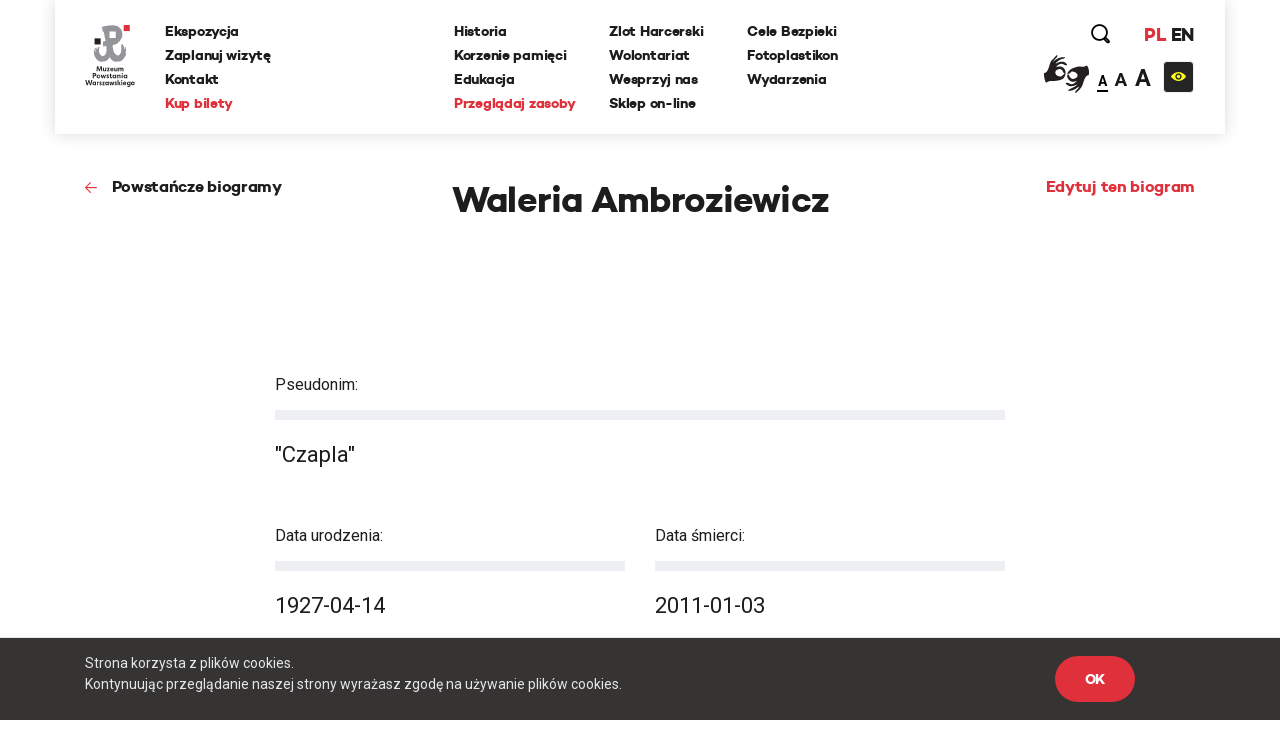

--- FILE ---
content_type: text/html; charset=UTF-8
request_url: https://www.1944.pl/powstancze-biogramy/waleria-ambroziewicz,1159.html
body_size: 24757
content:
<!DOCTYPE html>
<html lang="pl">
<head>
    
    <meta http-equiv="Content-Type" content="text/html; charset=UTF-8" >
<meta name="robots" content="index, follow" >
<meta name="viewport" content="width=device-width, initial-scale=1.0, shrink-to-fit=no" >
<meta http-equiv="X-UA-Compatible" content="IE=edge" >
<meta name="googlebot" content="noodp" >
<meta name="robots" content="index, follow" >
<meta name="description" content="Muzeum Powstania Warszawskiego to hołd mieszkańców Warszawy, dla tych, którzy walczyli i ginęli za wolną Polskę w 1944 roku." >
<meta name="keywords" content="Powstanie Warszawskie, 1944, Muzeum, MPW, Muzeum Powstania Warszawskiego, Warsaw Uprising Museum" >
<meta name="og:latitude" content="52.232835" >
<meta name="og:longitude" content="20.98091" >
<meta name="og:street-address" content="Grzybowska 79" >
<meta name="og:locality" content="Warszawa" >
<meta name="og:region" content="Mazowieckie" >
<meta name="og:postal-code" content="00-844" >
<meta name="og:country-name" content="Polska" >
<meta name="og:title" content="Powstańcze Biogramy - Waleria Ambroziewicz" >
<meta name="og:image" content="" >
    <link rel="shortcut icon" href="//www.1944.pl/favicon.ico"/>
    <meta name="viewport" content="width=device-width, user-scalable=0">
    <meta http-equiv="X-UA-Compatible" content="IE=edge">
    <title>Powstańcze Biogramy - Waleria Ambroziewicz</title>

    <link href="https://fonts.googleapis.com/css?family=Poppins:700|Roboto:300,400,700&amp;subset=latin-ext" rel="stylesheet">

    <link href="//www.1944.pl/css_min/576c2487bf3f344d928815f74b7761df.min.css" media="all" rel="stylesheet" type="text/css" >
    
    <script type="text/javascript">var i18n = {'826697ef8991d4b1390ab3f04005775c': 'Strona której szukasz nie istnieje','019da2b3da0c11373eb89b6efc567d80': 'Wewnętrzny błąd aplikacji','ee675187d2b62f8600055f8210e66366': 'Szukana strona nie została znaleziona','df1555fe48479f594280a2e03f9a8186': 'E-mail:','3929bebe8215925cddc8e7cf58fd6901': 'Treść:','aeba5b89f8ef9eb1e44f6ae6ec7385e9': 'Wyślij','632ef88ef1499da448a41c8748fc37f1': 'udostępnij','4210b4bc79160602e6a2be247c546d06': 'zobacz także','3b537b203371254aa2ffad9c5140fcba': 'Dowiedz się więcej','442f50514909e88500693869ca9fd97c': 'Batalion Kliński','c02bc424d44c27726f6a3372d13760ae': 'Szukaj','97d20c30c1ae8d678b70703b7d7d8d2c': 'Formacja','b04ea6653ce555f2fcb719daf3167ff2': 'Dzielnica','e21faeedca777dbe00f7a227076749d0': 'Czytaj więcej','b778bfcb6475431a8645aba171709763': 'Pseudonim','978ba597ff81007fa1448548c87c80ef': 'Data urodzin','a7198ff78e22535f8d33a35d57ffaf2b': 'Data śmierci','b1a8006ca24759996728af7edffda813': 'Stopień','4a63360301145887b2c44eb27cf13b7e': 'więcej','7f2d962f5b49bbf16b9553a602352378': 'Powrót','2e11cb9cb07d5739c7253ce348d56a77': 'Przeglądaj zasoby','ebf4cced5e75f57a6a86f0596561fea8': 'archiwum historii mówionej','35899082e51edf667f14477ac000cbba': 'Poznaj relacje świadków historii','a7c799b9925d0cbb8e13d150ad0cbd46': 'powstańcze biogramy','d501e460acb3910870b088f9c6ff42c8': 'encyklopedia powstania','0218fa407b03731b3cdbc6d6d257376c': 'fototeka','23d92bbdbca23382f6307036541bc6c5': 'odwiedź nas','441171dcf6b47a322136428a7f505863': '...szukaj w serwisie','8ba2660da233b02dd5763004fae918d8': 'Poprzednia','dcd3fb5a16b7d1dfb31c2ac451022722': 'Nastepna','f038f94846f87079bf630b29797de4c8': 'FOTOTEKA','c2a789a5f438f3fefbd05d705aa18e1f': 'Wydarzenia','f00507f944569cd7f4d1698985b0c060': 'ul. Grzybowska 79','f7427afd2ae03677587b8a8508006d61': '00-844 Warszawa<br>tel.: 22 539 79 05&#x2F;06<br>e-mail: kontakt@1944.pl','36dff28b6aca90d7ee3beaf77b4b9013': 'Zaplanuj trasę','b4373963602836e66c91d2607c0a61f2': 'Zdjęcia','0567953871b1bf589b797d9b178d5a94': 'Do','f37c4446e4a882972cd3a80053dd795f': 'Nazwisko','c096593e91970d053616cedfae579350': 'Nie pamiętam hasła','1e884e3078d9978e216a027ecd57fb34': 'E-mail','202025f4f6b40ab1e3df52dee62b998e': 'Nowy','814e689fe795386b9c5a34ece49bb1c2': 'Edytuj','5cd66b435f3ae5a4f8a2b43835cef2de': 'Twoje imię i nazwisko','c84972f76f31c6d75e63a5da46702815': 'Twój email','75809f581874b96eddd3625d6a8217d4': 'funkcja','2e19b4f8dda889da2f3ce17300e8cdca': 'dodaj zdjęcie/dokument','0da4d4683a76d5b2c23c44f08da9deaa': 'Przeglądaj','7b7d4f2fe708eb8caab9a9df0f96afd0': 'dodaj kolejne pole','47d0311a96330f2b229fa98b3b5a6a6f': 'Wszystko','1aeba101e7321320538ceb242b91f52d': 'Więcej wydarzeń','32d43071c88b6d7b28fa8b16663063c0': 'Wyniki wyszukiwania frazy','27b940ccf1783ba03c1deb31e5cf1448': 'Powrót do kategorii','15bdc0c851255045839dcea65ed69ef8': 'Data wytworzenia','9c0c67555493627383e7efa3da59ddec': 'Opublikował w BIP','1c56af7eccc45894e9aa42866eb17a77': 'Data opublikowania','1d63ea68f688d6ee59524acb1efa3d03': 'Zobacz także','cd5f339b37628e891e67682909ae3c2d': 'Wszystkie','5f246c962f381b6a3b21a0537e32e06e': 'Zobacz biogram','b4db204317a19327d22556c27e516947': 'Wojna i okupacja (1939-1944)','7ca50cd392b90730cfb0157da5349e78': '1 września 1939 roku III Rzesza, atakuje Polskę na lądzie, morzu i w powietrzu. 17 września do ataku przyłącza się Związek Sowiecki. W ten sposób Niemcy i Sowieci realizują zapisy zawartego w sierpniu paktu Ribbentrop-Mołotow. Druga wojna światowa staje się faktem.','601ca37e48c073dd0c07661a979a5d93': 'Copyright 2016®Muzeum Powstania Warszawskiego','1abaf1a353c45cc7f7f78a1adb5e2934': 'Copyright 2016®Warsaw Rising Museum','c67ab71a9be1b9ebe3db25297ceab2b2': 'Godziny Otwarcia','010f0c6ec8bb84efead0512c65150aba': 'Pon., śr., pt.: 08.00-18.00','3689777d1528e9d5735d5ebfa5825211': 'Czw.: 08.00-20.00','0ac453c0d0921fc119f5e70d2afab79f': 'Sob., niedz.: 10.00-18.00','5528f3547c5c810c81af511fd6c185f9': 'Wt.: nieczynne','827b804b1ecbca027335e1f1b3ddc680': 'Adres','57d228e145897f041d4af86b58dc3832': 'Muzeum Powstania Warszawskiego','c55e89e792158fdd7b7e4ee5bd3cce1a': 'Opening Hours','8ca5a77196076fb281c7cf78aa07b966': 'Monday, Wednesday, Friday 08.00 a.m. - 6.00 p.m.,<br>Thursday 08.00 a.m. - 8.00 p.m.,<br>Saturday and Sunday 08.00 a.m. - 6.00 p.m.,<br>Tuesday – closed','698988c2b16a8ee890e4ff5f2c134423': 'Address:','6b9448994bb30f55cb84f83cf12dc067': 'Grzybowska 79','271bc115b7f39d07c51d50b90a2a3055': 'Warsaw 00-844<br>Poland','e2ec1f398692624e2e803bb9234b97c6': 'logowanie','d529b1ddeab6bf50cd1551fedf1d60cb': 'rejestracja','06abbd8acd1229cc99de16b7a0e58332': 'https://www.facebook.com/1944pl','ed2894354e6fef64b3a747a3995b0c49': 'https:&#x2F;&#x2F;twitter.com&#x2F;1944pl','05ee85b7132e9eb95fc945ac195e8410': 'https://www.youtube.com/user/1944pl','29ab27c97c86774e429d00ce32cd76c1': 'Wirtualna baza uczestników Powstania.<br>Pomóż nam ją współtworzyć','4ea7be1b2b04dfd8b90eccfeb0069e36': 'Pamięć poległym','b6157931c2ae1906bcd0d632ab57b2d8': 'Powstanie dzień po dniu','4d5ac39d3015a72ed22cba7b78da84c8': 'Twoja baza wiedzy o Powstaniu Warszawskim','f626ae5dfb769fac9becda56f5ffb9f3': 'Zobacz 10 tysięcy archiwalnych fotografii','1e378def31bd499c626d367cca494b27': 'O Nas','10de16bc75e21c35321423f728b640b8': 'Kampania Wrześniowa Wrześniowa ','1eeb8251e927b32d275a9ed040f5016e': 'Zaplanuj Trasę','b77a29174bfa2c2f5589ffe03136aa3f': 'Sprawdź warunki zwiedzania','96a18fdb0abcb52236fb1dbb2056d804': 'Ceny biletów','15bb6a215f7e928f7265b0a0bc398738': 'normalny - 25 zł','ab87eefb6798b7caf96d5388036cbec4': 'ulgowy - 20 zł','5754c4cab7eb7cb14a757c7ea926b959': 'zwiedzanie grupowe','3389d887e9feb14eb1d01583b32267a7': 'https:&#x2F;&#x2F;bilety.1944.pl&#x2F;','ca82034c72d4f5e92f09f7a3f61b8751': 'Zamów bilet<br>on-line','d8ae43ebbe243719740e7fc37f2aad83': 'Więcej informacji','4fe239aa9e5aa72deb56c365d28b9a8c': 'ekspozycja','8d7e9ad293e928c5e522d667e4673feb': 'Audioprzewodniki','2a575bccdcdf047cd27987b4ac02e030': '\n            autobusy: 102, 105, 109, 159, 178<br />\n            tramwaje: 1, 22, 24, 8<br />\n            II linia metra<br />\n            <br />\n            Wzdłuż muru Muzeum, na pasie jezdni ul. Przyokopowej jest wyznaczonych 5 miejsc parkingowych dla autokarów. Jeśli są one zajęte, kierowca autokaru powinien bezpiecznie wysadzić pasażerów i odjechać. LISTA PARKINGÓW DLA AUTOKARÓW W WARSZAWIE\n        ','eb2bede64f61af542f7c5d37f17ba201': 'Zamknij','51c29b9a481fe13ea656656c44990d27': 'Godziny otwarcia','770427df17f8409716df8491cb2ce9c3': '\n        w poniedziałki, środy i piątki w godz. 10.00-18.00,<br />\n        w soboty i niedziele w godz. 10.00-18.00,<br />\n        w czwartki w godz. 10.00-20.00,<br />\n        we wtorki - nieczynne\n        ','2f6557ebe2c06d8c61ef5865dd9725fd': '\n        <li>normalny – 18 zł od osoby<\/li>\n        <li>ulgowy – 14 zł od osoby<\/li>\n        <li>grupowy – 10 zł od osoby (dotyczy wyłącznie grup z przewodnikiem zarezerwowanych w systemie on-line)<\/li>\n        <li>opłata za przewodnika – 100 zł<\/li>\n        <li>lekcja muzealna – 100 zł<\/li>\n        <li>wypożyczenie audioprzewodnika – 10 zł od osoby<\/li>\n        ','6107cd14ded79610665dab8140a91518': 'Bilet wstępu obejmuje także pokaz filmu „Miasto Ruin” 3D','9c7bee0a57190cbe366919321db0c99e': '\n        osoby niepełnosprawne - do wypożyczenia wózek inwalidzki<br />\n        osoby niesłyszące i osoby niedowidzące <br />\n        możliwość prowadzenia wózków dziecięcych<br />\n        możliwość robienia zdjęć\n        ','60732ccc375966d1d5707da2fe3ecdc3': 'Grupy zorganizowane - informacje','fbade9e36a3f36d3d676c1b808451dd7': 'z','367adbac1f00cb6ae99d502ca6a33c32': 'Kup zdjęcie','2ae4fe220d1b98b87240cf56c6c5d413': 'nr inwentarzowy','1388c57f41decf020889d6420fb525b8': 'data wykonania','e2f49c394075bcd41227afdb339e1062': 'autor zdjecia','38035d3a31e4e5af52bc2cb650227a0f': 'Proszę poprawić zaznaczone pola.','d2a8df3eac905349bbdcd498ad05cf61': 'Twoje propozycje zostały przesłane.','8c8facaf2b921360187385cf7a523d85': 'Twoje pliki zostały wgrane.','bffac2303f91d969160eca43cf9c1e54': 'Nie udało się wgrać plików. Proszę spróbować ponownie później.','00c9ec36ab09613d5a38ffb5675f3b62': 'Twoja wiadomość została wysłana. Dziękujemy!','9991131c38bc5b885f9aeccb8ffbc757': 'ofiary cywilne','ecf0e949fd4c0e0e399f77c0dd6c70a7': 'Baza ofiar cywilnych Powstania Warszawskiego','1562664439bb9bd8260d33359153490a': '&#x2F;artykul&#x2F;zaplanuj-trase,4501.html','5ceaff52fb74d902669d2ee2108ea701': '&#x2F;artykul&#x2F;warunki-zwiedzania,4499.html','39396b0ac0307ed84cf83feb8709a12a': '&#x2F;artykul&#x2F;warunki-zwiedzania,4499.html','118ffdb91c3a61e2e4200e188409293b': '&#x2F;artykul&#x2F;ekspozycja,4500.html','39b4abe1f8fc3045dade8790532750d5': '&#x2F;artykul&#x2F;warunki-zwiedzania,4499.html','ca9bce745c9055e33a04e40102ca454e': 'Cennik','d010e26a8109bcf1d3784d0850a58359': 'Zobacz zdjęcia','d9428b9eafc3d5a418ad3c3ae9db04bb': 'Nie znaleziono szukanej osoby.','b79a804e84add3f82f13c6280670985b': 'Miejsce urodzenia','e365c46f4e8b4ba49e03a18ba2d7df5f': 'Imiona rodziców','527d504fb8349cf01201acf202ddf603': 'Nazwisko panieńskie','d40c862b63f6b2b561684e2324b04cd9': 'Nazwisko rodowe matki (z domu)','f554322da2fb98c1d3662768cb231e6a': 'Adres / ostatnie miejsce zamieszkania','bac5d69663359774f789c0577945fdf6': 'Wykształcenie, zawód, miejsce pracy, nauki','37d21e4770c5491d4fe63b67ca32532c': 'Miejsce śmierci','8e74dc422914b99a4938d41e47ef70ee': 'Miejsce pochowania','42040d940a96160b43d05a5bfa782518': 'Źródło','a42408b79d3674da71b0fce1f5ceb517': 'Zaproponuj nowy życiorys','6e576ab7e97b81f9ba968549da7d8a5a': 'Data urodzenia','cf23010213a5f510d6f2b9cdebbc0249': 'nazwisko rodowe matki (z domu)','52419d6046b3285102f531c639e642d9': 'adres / ostatnie miejsce zamieszkania','fe0e4ba1f5e5bbd1c1fd0860e1ee3e36': 'wyślij','03b8c6e3b8645e495ea357d8a6086162': 'Logowanie','8bcfbd5b59399686b34789fdd58f89e8': 'http://muzeum1944.home.pl/sklepik_mpw/shoper5/','bb38499865f51d76cbdac893d965518e': 'Sklep','1de6012c5074154ac724ec5d7ff125eb': 'Wystąpił błąd przy zapisie.','7c1b238c3924ad73b4edfbe1022c798c': 'Zgłoszenie zostało zapisane.','d8198cd3684e30a2bba9b0a4f3cc599a': 'Ten formularz został już wcześniej wysłany i dane znajdują się w bazie serwisu.','a186e7ee5478e3ea1318ca8d43c0bca1': 'Zgłoszenie zostało wysłane.','5c8f25c42b4be57e3a0dfdc8f174513e': 'Archiwum Historii Mówionej','fb560a1256d46db549665d19d87e97b5': 'Pseudonim:','740352180fa027c4fb8fe1e5f302eb63': 'Stopień:','119bd9213b5bc8588cd1601ec5cbf473': 'Formacja:','61b25215fd71379b9e8fbd92a90e2a1b': 'Dzielnica:','d5bfdd6746ff1a364399acb6e6526b7a': 'Imię','19e5a570ad2f7c852d36f2964b310cfc': 'Funkcja:','f943ddcfde91a3c2a13b122eaf67bc9c': 'Dodaj zdjęcie/dokument','9aff29c4cde99b58b90fc03bd672a1d1': 'Fototeka','d2bcc7a2f7265652ac154ddefd8e5bce': 'Encyklopedia powstania','ba3fec1cf238ff5c96aed1f969ecc4e1': 'Zarejestruj się','4a323a5e187c2ce609d9c2b6d2df0196': 'Rejestracja','1fdd4ec3c2186f4876020188c2f386a6': 'Miejsce','f6068daa29dbb05a7ead1e3b5a48bbee': 'Data','084a506c74357da6a8cc3c9c4acb031b': 'Twój e-mail','0975cf6baccb3862c31522c2b5b8fabc': 'Telefon','d3bbedbe63f0989344eb0303fcb931b5': '(nieobowiązkowe)','26513eee908660a1c01f6654db41a93d': 'Dodatkowe uwagi','b18759e14222b7c18a4cf582111e2dde': 'Adres email','be266956e359bf29c824e9b0386b70b0': 'Hasło','a61d196e6576a0a91ac6aab9034d5535': 'Zaloguj się','6088757e908e8a43426cba29fa1669dc': 'Wyszukiwania zaawansowane','f45d01628ecac71973c1337e1ffbd0f7': 'Strona korzysta z plików cookies.<br> Kontynuując przeglądanie naszej strony wyrażasz zgodę na używanie plików cookies.','e0aa021e21dddbd6d8cecec71e9cf564': 'OK','9f5e913a123f2e06fe399a49a249790d': 'https://bilety.1944.pl/','c4b5f68daeec36a2123e373f1b98c6d9': 'Kup bilety on-line','d0033788e612a4e0646c261eba804fb6': 'Polski','78463a384a5aa4fad5fa73e2f506ecfc': 'English','23485de4a567d285a5d31870d7575506': 'Moje zamówienia','ffdb3358f5268669325835ba27c9d504': 'Moje dane','0a6641439b64089d01930efd3592ad05': 'Wyloguj się','6016a2b341113bf496b719905398ecd2': 'Copyright','9d43fd54060375d798b773bfb1f96766': 'Udostępnij','ba45557029cff1f722e7e8c493f4f39c': 'Zaloguj','294bd3afa57cb055e55d86ac0ff0c740': 'Podaj swoje imię','6fd5dd3b8fad4f0505406603b21e38e1': 'Podaj swoje nazwisko','79f061725d6a76d4e58500746e8a2b71': 'Adres e-mail','f24844ee55714ed2e2af525d08e51383': 'Powtórz hasło','4ec3f61720c318c4ebe9d3b06c0b368e': 'Typ użytkownika','45e750a03193ed47bac6f95de06c9bd1': 'Nazwa firmy','541d6813ec7f8074096ea8794eae20ee': 'NIP firmy','12207b8ec1a1b55d3b4e37b22f65ef4e': 'Ulica','7c7ea8a04ea5a576f27c0742a344d3f7': 'Numer domu','cabae9c595cca21e69cab982c852e06a': 'Numer mieszkania','4f4e297d754b67e7a104f58b2bcdb850': 'Miasto','3f13587bff86fff2fce52173436902b3': 'Kod pocztowy','8772f25e31383d8adaf67912fcce6c8b': 'Zarejestruj','27afef4a6578ef24c0a88d0243a57f19': 'Godziny <br/>otwarcia','4a8255a1f799e03c1856fbeeaff286a1': 'Dziś:','2126d661699b54a0b0a069e5933d3feb': '/wydarzenia.html','fddc3e3ca31f62459e431630dbbe6ad9': 'Najbliższe wydarzenia','2fe2a37cebd6f0b63f0b9a25d48f4ad2': 'Ceny <br/>biletów','c41ea1faea3feb6d5ddc1b4f010cd48b': 'normalny:','42546d9a9ca0dab8b557d9c5f9e5551b': '35 zł ','3f881b7177cede4486f7c9065931db94': 'ulgowy:','155531ced6acab297edbf0c81908bca7': '30 zł','35ccf38230f5025c2a50d4d76af15504': 'z Kartą Dużej Rodziny:','f0db416e88475516d645bbca98d51bcc': '10 zł &#x2F; osoba','0fc08df01bce2407f358990173a6e804': 'KDR','81fa3764c621f84a694ff15d83b90660': '','f8a5d85044f1f0e031028f0b3f1d76e7': '','cf81a0d37a4ac54fb1d450a8dc8c5ebd': '','1426bc24fc6c6ba734e68161e6647c0e': '/artykul/warunki-zwiedzania,4499.html','47df043d0ef7396e6ab65ed6c748007b': 'Warunki zwiedzania','ec488c88bb720aa6cebc30ece05141fa': 'Warunki <br/>zwiedzania','804fb0f8e9f7dd09571fbfa0c51b086a': 'Podstawowe informacje dotyczące zwiedzania ekspozycji Muzeum Powstania Warszawskiego','d8aec6796be3c84e5c49dde829373aae': 'Warunki zwiedzania','16b436340de48762169f1a9a641f9267': 'Adres <br/>muzeum','48bf907c6febc98e160971a2ec17c327': 'ul. Grzybowska 79<br>00-844 Warszawa','a85eb64da586538a0ac8dc14cf860751': 'https:&#x2F;&#x2F;www.google.com&#x2F;maps&#x2F;place&#x2F;Muzeum+Powstania+Warszawskiego&#x2F;@52.2323273,20.9789653,17z&#x2F;data=!3m1!4b1!4m5!3m4!1s0x471ecc8339f5a289:0xa98636b63a62c625!8m2!3d52.232324!4d20.981154?hl=pl-PL','3fab1dc60fe92d98ccddbc5640771c2c': 'Zobacz na mapie','0ae84c45feba8b1dc3a446ed4e107c86': 'Jak złożyć zamówienie - krok po kroku','417e65e79783de093ed2ed82083261cf': 'Jeżeli korzystasz z Fototeki po raz pierwszy – zarejestruj się.','1de5be2841a8f5f446e00af6cf53ab8b': 'Jeżeli masz już konto, zaloguj się.','5d107445206277c21369ecc30f5c4ed5': 'Dodaj wybrane zdjęcia do koszyka zamówień (uwaga, dane są przechowywane tylko podczas bieżącej sesji, wylogowanie spowoduje wyczyszczenie całej listy zamówień).','998485b1b02bfab8ef7f21d4e3035512': 'Jeżeli zamawiasz zdjęcia do publikacji, zawsze zamawiaj zdjęcia z ‘prawem do jednorazowej publikacji’, niezależnie od formy rozliczenia.','ea5bac1514a7f44269e3bd4b7933a0ad': 'Po dokonaniu wyboru, naciśnij przycisk ‘złóż zamówienie’ i uzupełnij w oświadczeniu informacje, dotyczące formy i celu wykorzystania zdjęć (np. lekcja historii w szkole…, praca magisterska pod tytułem… na uczelni…, tytuł publikacji, autor, wydawca, data wydania, itp.).','f0d2a43f8b7d09ed6508ea1092eaae22': 'Jeżeli chcesz otrzymać fakturę, zaznacz ‘Chcę otrzymać fakturę’. Tutaj możesz podać dane do faktury.','cfe7ec0ed701850bd63356870a1d32db': 'Na podany przy rejestracji adres e-mail otrzymasz automatycznie wygenerowaną fakturę pro forma. Zamówienie zostanie zrealizowane po jej opłaceniu.','7481f071f0bdf6058fc1272902c45c3f': 'Cennik fototeki Muzeum Powstania Warszawskiego:','18e0c99f4b44ddbe1d827f2aca91ad15': 'Bez praw do publikacji (prywatnie, prezentacje szkolne i naukowe – do 20 sztuk): 0 zł','9fdc36dd8e4f9520ef21e3fc763294ff': 'Prawo do jednorazowej publikacji dla wydawnictw niekomercyjnych: 50 zł','af90b8677e31c264d7115af603eb7f45': 'jednorazowa publikacja komercyjna 30 zł','b2089953d4c2fc86529ac932ec68cddc': 'publikacja na stronie internetowej 5 zł','aeb9ce91926dca56258b1803e4fa61fd': 'publikacja w nagraniu wizyjnym 30 zł','d049ba9a8ff6e22ba91bd0a36c5c10c0': 'zakupione pliki przekazywane są w rozdzielczości 300 dpi w formatach:','5e1cc29ca080a8c5a8be7669c9293bd2': 'bez praw do publikacji plik JPG,','17530ad6aced07145d40c965fcc94fbf': 'z prawem do publikacji plik TIFF','e2dc736995c0c26555bd29699ba7372d': 'Udostępnij poprzez e-mail.','695e9b2f64ac551bdf7e26b8aedf14f1': 'Od:','e122bd2b56cecc455730a7f42a7093cd': 'Do:','cfc8e6ba68ad245a169dc0c51d1a33a7': 'Temat:','672410b09d1475d148d4071a4d424a60': 'Treść wiadomości:','327901a406600dcd9ec58eba06e8ec8c': 'Anuluj','57abf0c2ac07ce345fd586d30562499c': '%FILES_DOMAIN%/TranslationFiles/e/3/1/e312fea25522c08c1b9ec5d20f535c535e33eb3c189ae.jpg','c0f8fa1d171aba81f21372b80d2aef91': 'Posiadasz jakiekolwiek dane lub materiały o mieszkańcach stolicy, którzy zginęli lub zaginęli w trakcie Powstania Warszawskiego? Chcesz poprawić biogram lub dodać nowe informacje o ofiarach cywilnych? Zaproponuj zmiany w formularzu. Wszystkie uwagi będą weryfikowanie przez grono historyków Muzeum Powstania Warszawskiego i po weryfikacji uzupełniane w bazie.','935002cadb48f567ad93ac4fe33462f1': 'Pomóż uzupełnić bazę biogramów','76f71e72804671d6e2aebbd34890d7d4': 'Pomóż uzupełnić bazę ofiar cywilnych','28a659c5e75679f1e8790dc2887261d9': 'Zaproponuj nowy biogram','83d04d00908a24f45cc8dbf4f54bae58': 'Nasz newsletter','dff08aaac907a93b82eaff31d96e7413': '','2abb7296e9b99053dae1d92c812e3886': '/artykul/polityka-prywatnosci,4709.html','65e0db601d945b99c1e2cb71a5149742': 'Polityka prywatności','354361c0dcc427ed40d51391999c7954': 'Zapisz się','76457f5123314db9f204032e361ea035': 'Data wywiadu:','71c90d87fd973d90e7084d7cb810fecb': 'Zasoby muzeum','0109f88c9339bd6562f49ba2751101b4': 'Regulamin.pdf','e390d88e426703ffde25db58bddd05a6': 'Cennik zdjęć','c58126d346cf302364b5fa51f7284cc4': 'Jak zamawiać zdjęcia','b0f0b0e4034dd8ec7339176da0f16462': 'Zamów zdjęcie','d29b898418e65dbe942a919a8683d8ba': 'Kolekcja:','6fab16077c24042a947f833395518427': 'Kategoria:','6780c57b50f5eb93e0fba17470e8135d': 'Nr inwentarzowy:','4eb43e27b02afd485676da9698064357': 'Data wykonania:','71f98e49bae18ed67dce1b5bfc62efad': 'Autor zdjęcia:','a8bf5401d7645b795adb31392513f53c': 'Źródło:','6f5e807da27f6769cbb0a59c89224ca2': 'Bez praw do publikacji (prywatnie, prezentacje szkolne i naukowe – do 20 sztuk):','2bfccf29359d9c96579b57ba55d12299': '0 zł','2bba7cac140e95c1659f9f02c11ee40b': 'Prawo do jednorazowej publikacji dla wydawnictw niekomercyjnych:','ece2aaab9a0d5a86de035013774b21ae': '50 zł','3848e19233237c2a732a84559f6bdb54': 'Prawo do jednorazowej publikacji dla wydawnictw komercyjnych:','0b37e2c13f45a7bc8947a269706cbee5': '<br>','e467ceef4a3834309848516231a5582c': 'Jednorazowa publikacja na okładce:','69dc478e8ab14129e0bd69e4da0460d3': '207 zł','c8e1921ce67c3eafc23be498118af06f': '','6570797e1f75a3f0ee737850f254ba47': 'Zakupione pliki przekazywane są w rozdzielczości 300 dpi w formatach:','1e7b55a3d589617a58f5b734ef48ff2b': 'JPG i TIFF','11c5fdeae94397c6aac5c42a48e0420c': 'Jeżeli korzystasz z fototeki po raz pierwszy -','9409fbdf745479c52a5f9fbf31037329': 'Jeżeli masz już konto,','c9bc54f50ada74b59bfdb7eba5f2df89': '<strong>Dodaj wybrane zdjęcia do koszyka zamówień <\/strong>(uwaga, dane są przechowywane tylko podczas bieżącej sesji, wylogowanie spowoduje wyczyszczenie całej listy zamówień).','ee88fa4ca3d4c1ed81f4a35a8d5616a7': '<strong>Po dokonaniu wyboru, naciśnij przycisk ‘złóż zamówienie’ <\/strong>i uzupełnij w oświadczeniu informacje, dotyczące formy i celu wykorzystania zdjęć (np. lekcja historii w szkole…, praca magisterska pod tytułem… na uczelni…, tytuł publikacji, autor, wydawca, data wydania, itp.).','0fb54d3ddb02b6da0fff276d4cccc395': '<strong>Na podany przy rejestracji adres e-mail otrzymasz automatycznie <\/strong>wygenerowaną fakturę pro forma. Zamówienie zostanie zrealizowane po jej opłaceniu.','4a06786621d66941c1e5e677586c1ae4': 'Regulamin fototeka','0f094f28ee138512d3e100d20884e39d': 'Zapoznaj się z treścią regulaminu','517b365a4a2f2676f30c3c6512f869c4': 'Ofiary cywilne','849c9b1dab091fb7dac56798a79139c5': 'Data złożenia','ad995585f570c0f95774feab224c02f0': 'Wartość','ec53a8c4f07baed5d8825072c89799be': 'Status','1a0d746e5791cf2454ecb0affb91c508': 'Dokumenty','3fdb18e1725c61adf9d1c319e5d4b9e2': 'proforma','78dfb03b434869ccac6640cbd05b6cf4': 'Oświadczenie','89d1294afbefc62734ac87a99f917fc3': 'Oświadczam, że otrzymane od Muzeum Powstania Warszawskiego materiały w postaci fotografii o numerach inwentarzowych:','946a3a8ab89676a887bf78607097368d': 'Będą wykorzystane w celu:','ce83ea5c186dadad89a5efa8bb79cc21': 'Zobowiązuję się do zachowania nienaruszalności integralności utworu oraz ochrony wizerunku postaci ukazanych na zdjęciach.','994a3af5db7fc997a068da61c2c01d80': 'Koszyk','196d7ad042f43165fa35fe712ee1fa3d': 'Nr PESEL','2c90335f69fe6efdfef0b77047ac80ec': 'Miniatura','4726abdac7c951ca29b77f95793117d4': 'Nr inwentarzowy','0409f2332327158e65e360a09dff8de5': 'Opcje sprzedaży','5b3f08fc1cc930bb28659a611afd0df7': 'Cena  ','75276d41d0c16e4a8db84fc0be415bdc': 'Firma / Instytucja','53396e0750b11ce55049438b14302fb8': 'Osoba prywatna','e93f1739f2945ab197e0b2555eecc924': 'Nr domu','edb8fd8d1b15bb85979b00450ec4a170': 'Nr mieszkania','31ab24b3be4b720bc47777f21ab1ffc9': 'Imię i nazwisko','e8e186e4eac85577fbafb65db1ce06f4': 'Numer telefonu powinien składać się z przynajmniej %min% cyfr','5c4d6e0c263e52e417a82397d56dcd77': 'wpisz wyszukiwaną frazę','0093ff0e738227285731e509a1adfd00': 'W całym serwisie','45434dd2a8271aac18ea4fd4b2fe508a': 'W wybranych działach','f37406204dff72e16667d8140f119113': 'Dodane w ciągu ostatnich','a12fc0172e8fb97c3fe98d9ac6fc0ec2': 'Jak planujesz wykorzystać zdjecie?','95649edbb8eacf87518919ade89786e4': 'Dodaj do koszyka','95572f6c7273571e8ea3f61f59a5c7f8': 'To pole nie może być puste','5cb7cdf1f5c36f73324b37bb7963ca11': 'Minimalna liczba znaków dla tego pola wynosi \' + minLength));\n                            valid = false;\n                            fieldIsValid = false;\n                        }\n                    }\n\n                    if (fieldIsValid && !($this.val().length == 0 && $.inArray(\'not_empty\', validateOptionsArr) === -1) && maxLengthOptionRegex.test(validateOptionsArr[i])) {\n                        matches = validateOptionsArr[i].match(maxLengthOptionRegex);\n                        var maxLength = matches[1];\n\n                        if ($this.val().length > maxLength) {\n                            qf.forms.showErrorMessage(frm, $this.attr(\'name','6551c94017638d2455bbe67d1b016a95': 'Maksymalna liczba znaków dla tego pola wynosi \' + maxLength));\n                            valid = false;\n                            fieldIsValid = false;\n                        }\n                    }\n\n                    if (fieldIsValid && valueEqualToOptionRegex.test(validateOptionsArr[i])) {\n                        matches = validateOptionsArr[i].match(valueEqualToOptionRegex);\n                        var fieldToCompareName = matches[1],\n                            fieldToCompare = frm.find(\'input[name=\"\' + fieldToCompareName + \'\"], textarea[name=\"\' + fieldToCompareName + \'\"], select[name=\"\' + fieldToCompareName + \'\"]','b2b66821d39f2a32b1ff63d216ef336b': 'Wartość tego pola jest różna od wartości dla pola','b26febf11b84c1433c342fab2863c04f': 'To pole musi mieć wartość liczbową','dd511baf1682b1d0c19ad248ad5d0f34': 'Wprowadzony tekst nie jest poprawną datą','f2209696618fe3c5a8d98168cbe291a3': 'Należy wprowadzić przyszłą datę','ad94a84f43cf7d0d4fa0bd4b2b444f7d': 'Należy wprowadzić datę z przeszłości','3f3ec40af50f63f57ca912d51a98b6ac': 'Należy wprowadzić datę z przeszłości lub dzisiejszą','c19472373e0eb33dc4abd275f7dc8737': 'Wprowadzony adres E-mail jest niepoprawny','582248a2d45691b0462399ee58d6cd65': 'Wprowadzony numer telefonu jest niepoprawny','acaaacf0ec62dbd33a4f9e82959774e2': 'Wystąpił błąd. Spróbuj ponownie później.','0db441a8dab741c1b7f12a0e28992bcc': 'Zdjęcie zostało dodane do koszyka','336c3fe9e7e22dece1d299758d9b13c7': 'Na Twój adres mailowy podany podczas rejestracji wysłaliśmy wiadomość z linkiem do zmiany hasła','977fce273d9327c0960d9da98251065c': 'Twoje hasło zostało zmienione. Zaloguj się','b8779bf652be7bcdb3e2011ba8aeffb1': 'Wystąpił błąd. Spróbuj ponownie później','136849c3b92774948d9f183a4a03c2b1': 'Twoja rejestracja została przesłana.','632fff5386d7b70bb89fe4ed3ebb8bac': 'Zamówienie zostało złożone.','51c6dbfaffe646030022875a11ce7733': 'Dane zostały zapisane.','c2554f1eef6ef227c895faa409852e49': 'Nr','cec2d9778c773b97876207326c0619b3': 'od najstarszych','7ccdb53680027b1819b12aeba557cedf': 'od najnowszych','0c43922c2fd0b2886820ce8d59d0a425': 'A-Z','b45a57134da0f07ba49d5b99713855fa': 'Z-A','eb2b53d2eb175bb7fea093efc0902d25': 'Podstawowy','ea8e6b3926188903f610130870f47d7e': 'Okresowy','336d5ebc5436534e61d16e63ddfca327': '-','2117322584447a811fefe2832d7dbf97': 'Nazwa','c16feb6af8a0c3fd3d7f09af854eb374': 'Tytuł','d114fc15421e90a13b316820add9f77d': 'alfabetycznie A-Z','c4c11dce8f86f5a1d4fca0cbab80221a': 'alfabetycznie Z-A','da94ef5911683fc65b9cb2a6167a1eeb': 'Język','e98e2e1c2c451bf10d1bbd5eeb447052': 'Adres url','34f9f758d73d0b218ddd6383a3e0bc14': 'Serwis','0e313162371c87a66ad343587f3b9329': 'Kategoria','95e3b3ee363f642245acc397239d0c60': 'Obraz','cc4e831ea17d7c9bec556b577874548a': 'Pozycja','efc24471d1f426643a036185de7143c0': 'od najmniejszej','0714808a0f17ea83cbf044225bf767fa': 'od największej','e7d4315c1a31c42b68b5c069c560fea7': 'od A do Z','a4d5ebd657354bb4ba220ab06094e1a0': 'od Z do A','47ef7d5c8010f4468ddf68b5c4717203': 'Data rozpoczęcia','415d01607bfb64fa0b7efaf0fe064e86': '0-9','52fc302a3649fd83b7150d26d057dad6': '9-0','45f23d4d9a6cb75666d6fde3f2e119bd': 'od najmłodszych','cc1f9f2077388f8c636de9d046d4a565': 'od wcześniejszych','57bd381b9fa426bc5b10517b8b11f9cf': 'od późniejszych','f303b41349e249a4befa4528eee57f6f': 'Zawód','8ebf76c0b68f902b4a2eb4c717b9e2cb': 'Opublikowany','9b39bb4dc243db18c9ea070560f0edcf': 'Nieopublikowany','4efd8d9d9e3f635686f85a157087eeeb': 'Data zgłoszenia','475f66cdc7d526d0a03aff42a26f20fa': 'Adres','a78c097e3aaed739f2aff6412b522eda': 'Wiek','4e8d658a91637ca8d99a192e1a1db741': 'Wykształcenie','40f3c14a596c6859be5e59b97f88b56c': 'Uzasadnienie','ce8ae9da5b7cd6c3df2929543a9af92d': 'Email','24f7b6a9c111d95e18f0123e3add358d': 'Relacja z kandydatem / kandydatką','f6c5dc9e87737f27cbffe323def199af': 'Tak','b1af96d18e834d2f816197dd7bf6eaad': 'Nie','faa16d5be8556b05b40d9dcedd5a646b': 'Wydarzenie','bb44c1e356d7e67c50f1770d0acfdc48': 'Uwagi','05b384b0f503384e8ff0e4ac3ec81388': 'Zdjęcie','c481b00a606907fd59b4d46623b8d99d': 'Autor','9cc04bb748099542a56cfbd512a1805c': 'Klasa','5753427a4527c7ec8780fd2d6657d74c': 'Aktywny','d1c0419824dea874935502cf6d7c946f': 'Kod','6671b6520e6917350a167198c3541fdf': 'Biuletyn Informacji Publicznej Muzeum Powstania Warszawskiego','9eacc8ba98384c007686a360b675a192': 'Szukaj w BIP','050cf3bf6f7f4453246cae54acd2561a': 'Podmiot udostepniający','0a9891f6c8f17e54783a480fdc25199e': 'Wytworzył','c224f0faeea07909324bc24a0261094a': 'Zmodyfikował','1584bec629982c05f9c31a23e6fd3df0': 'Data ostatniej aktualizacji','eb1af3e3fc1d9daaef978e61580a904b': 'Liczba wyświetleń','455e312ea44e0501c004401930cce315': 'Podaj email i dołącz do newslettera','bbf9df483b4ce86a5042836129a76336': 'Plik jest zbyt duży. Maksymalny rozmiar pliku to @maxSize.','4b058a465fd14603e29ac9e0a2432802': 'Bez praw do publikacji (prywatnie, prezentacje szkolne i naukowe – do 20 sztuk): 0 zł','efc9b8b8c53c7830e9c78c1b47ee25ab': 'Prawo do jednorazowej publikacji dla wydawnictw niekomercyjnych: 50 zł','73b89f5df99606dc35f414b9da456f1d': 'Prawo do jednorazowej publikacji dla wydawnictw komercyjnych: 100 zł','5ebb7119c3e504e38d21c2213a8be8a1': 'Jednorazowa publikacja na okładce: 207 zł','2f2caf14c68345b4b3d27b8e73c5765b': 'Zakupione pliki przekazywane są w rozdzielczości 300 dpi w formatach: JPG and TIFF','815f8c276bce8ba9f7aea202ec2b2ef7': '','ab3fa6ab852cacef3454e83ea756b082': '','b1ef1231ff1abd2ef3fdc2e125b2969c': 'https://f.1944.pl/TranslationFiles/e/3/1/e312fea25522c08c1b9ec5d20f535c535e33eb3c189ae.jpg','1e1ddd1d22ed4304f5001f3d86c7922c': 'Posiadasz jakiekolwiek dane lub materiały o mieszkańcach stolicy, którzy zginęli lub zaginęli w trakcie Powstania Warszawskiego? Chcesz poprawić biogram lub dodać nowe informacje o ofiarach cywilnych? Zaproponuj zmiany w formularzu. Wszystkie uwagi będą weryfikowanie przez grono historyków Muzeum Powstania Warszawskiego i po weryfikacji uzupełniane w bazie','69e641e3d80a1b951e9d3a28679e5836': 'Posiadasz informacje o grobie Powstańca Warszawskiego? Zgłoś nowy wpis do Bazy grobów Powstańców Warszawskich. Wiesz, że w naszej bazie są nieścisłości lub masz dodatkowe informacje? Zaproponuj zmiany w poszczególnym wpisie. Wszystkie uwagi będą weryfikowanie przez grono historyków Muzeum Powstania Warszawskiego i po weryfikacji uzupełniane w bazie.<\/br><\/br>\r\n\r\nJeśli chcesz, aby pamięć o przodkach była trwała, weź udział w projekcie Rodzin Powstańców <a href=\"https://www.1944.pl/artykul/korzenie-pamieci-.-ankieta-czlonka-rodzin,5134.html\"><b>„Korzenie Pamięci”<\/b><\/a>. <br><\/br>\r\n\r\nKontakt: <a href=\'mailto:korzeniepamieci@1944.pl\' class=\'main--link -accent\'>korzeniepamieci@1944.pl<\/a> lub <a href=\'tel:+48500099830\' class=\'main--link -accent\'>500 099 830<\/a>','25b5bb6d02ac78732b832e6b233ccbb4': 'Pomóż uzupełnić Bazę grobów Powstańców Warszawskich','34350c97bdafbb3e8719b339f861f9ad': 'Zaproponuj nowy wpis','bcad9fbd1b50cc99ddcd8f656e0e66b2': 'Baza grobów powstańczych','04c730bc8a2de7b1cdfbcd0a47bff99a': 'Edytuj wpis','5b3973abe3bc2fb6bfed6b44ea444fb4': 'Cmentarz','5fd73546d75bb926a7e01b18c638adad': 'Kwatera','de96f088042b100cab952579dd9851f5': 'Położenie grobu','1690f870540ace6ce472b34059adf2ce': 'Aleja / rząd','493440a19ea3561aa9dd12bcc97eb234': 'Rząd','f9faf0b23da9e65c0f4d444b68642692': 'Numer grobu','b753d5a1afbb9d56be6c231b6292ef2a': 'Stan grobu','99f94290b0c5ee64af53249507905cb5': 'Poprzednie miejsce pochówku','aff2e61beb2e03e79e5b825655a79b09': 'Opis','315ce78c95a0e84b7d7f6a7db5eb0842': 'Tel. stacjonarny','c15cb881ff0a774ee0f073a306587823': 'Oddział w Powstaniu Warszawskim','f7bc73a2aab45a2b4031c4e220bc29e3': 'Pseudonim(y)','e707d524749c9a0c9c2e85bcde33a7a0': 'Aplikacja','ffcecb21fad99adae6b8092fe1877eea': 'Adres zamawiającego FV','2be69d2c4f6a31bb2ae7db875035037e': 'NIP','cfca7653cda3180fa76be4e847fd2b4e': 'Wystawy','f426383461707aac14b3648aa121d8cd': 'Czytaj mniej','f81d67bdc914685780d94eb8695a817d': 'To pole powino zawierać przynajmniej %min% znaki','6b5a1da214ade21bc39cd3e67ebede59': 'To pole powinno zawierać maksymalnie %max% znaków','ba4131c82a06bf08d543e59c37c0f08a': 'Inne','c99bb4790362f33d3a434ba72a6fb408': 'Tak, zgadzam się na otrzymywanie od Muzeum Powstania Warszawskiego informacji o realizowanych przez Muzeum działaniach, przekazywanej za pomocą środków komunikacji elektronicznej w celu marketingowym.','421ea6ebf0c866dfb6698959252bac0b': 'To pole może zawierać tylko cyfry','96c8277a1f2fbd20cc01948ae6059ea5': 'Imię i nazwisko zgłaszającego','6db6d5521544fd44b635ef15f3b74b8f': 'E-mail zgłaszającego','0f959c0c6323e7d8cce35bb22bc63133': 'Drugie imię','02a6ee40669084f3d3d25b8bb7110678': 'Treść','ee5312504fe2364e9d2be0fe31dc78e7': 'Sekcja ','f918641df91e458d1fab6e8c60cc39a8': 'Dodaj sekcję','3d134475e2db2f708e796f9badda2be9': 'Załączniki','2f0aa1f1f807b935d15c14b7f36f4a80': 'WYBIERZ OBRAZ','9608a258410d5bfee9680610115bdee6': 'Wybierz zdjęcie...','77b8caba1f53f9ee3c30d364eb9a02ce': 'Zdjęcie ','14cbc293d33ee76a3af53aeeb7b4f2e0': 'Dodaj zdjęcie','9deb101d894a6748bbf2329c5ade1dbe': 'Funkcja','6f5b5e6feec725ccf56e08be34a3818b': 'Wpisz datę w formacie rrrr-mm-dd','95053b04e4dd837f743cdf045f922423': 'Kraj','f4081dfd46e83620921adef1f0753299': 'Telefon kontaktowy','41303a859377af67f291917b8fa1744a': 'Status realizacji','0e1467d014b9c91c5c0efb58012450b5': 'Oczekujący','0138367de0c4ecb780b5e13e5e8a853f': 'W toku','9263c9e36e9c0bcf295667a35bdeddea': 'Zrealizowany','4f5d1cd09b45b4d0114df97cfaad3be9': 'Nazwa szkoły','65bca662cb746547c9ab6dfc89a1ff54': 'Adres szkoły','fcce389ca2867059c2e323a9d84e35a3': 'Telefon szkoły','f62b1000f738d08a4b9df46fc5e8283c': 'Liczba uczniów (max 30 osób)','a118eb955dfada6617f8672979ebff06': 'To pole powino zawierać przynajmniej %min% znak','7cffb954f25b62e6be264da675b85bf0': 'Temat lekcji','e8b798020ff0bf0268f3a65ecc8f89ad': 'Preferowany dzień tygodnia i godzina zajęć','be9bf6726c375ae22205ba9c93762ac2': 'Możliwości sprzętowe *','708961090e20536ab6a8184e614132c1': 'Półrocze','241e0b52e2cdba88e8ba3389ce0f7bd8': 'Zamawiam dwie lekcje równolegle','1d24b7a0e7a32cff973e71b4643920b0': 'Imię i nazwisko/Nazwa zamawiającego FV','4c6936f5db0210e3470902bdf3c64572': 'Uwagi (np. informacja o jakiej porze możemy dzwonić)','8c249edc7ae47a7f1522eef450f99b6f': '- wybierz -','e107b5d867d1c72c9d37f9f4e64b75ac': 'Oświadczam, że zapoznałam/em się i akceptuję postanowienia regulaminu','2145a9f3d70f8c441d44c9624e1f7806': 'Pobierz >','c1233b7e20bbf3699004272f2812a5d8': 'Rozwiń','40411b95974cc608883464730c94b957': 'Zwiń','e2e3b58573943fd4bbbe64819e5d2f29': 'Oświadczam, że zapoznałam/em się z informacją dotyczącą przetwarzania danych osobowych przez administratora.','1b2e65ea46992e3f4127dd1569c3a680': 'Pierwotne miejsce pochówku','1512d1a2614dae4dbbddbb74708cc439': 'Nazwa cmentarza','78715291b3f12dca3636c1a08044c878': '/i/banner_baza_grobow.jpg','dd41f789307f34961c3a40eb24abb0e4': 'Warszawa - Instytucja kultury','0cf76c85e7ab75541016b89e99550f8f': 'Wystąpił błąd. \' + data.message), \'alert alert-error','cb5fd76df07a1dda4819ba407bc41eb9': 'Wybierz','cac7474f1dbedabff2365cfe8a41874d': 'Córka/Syn','6f71296ba6340b3399006b2d78f89c29': 'Wnuczka/Wnuk','be9ca937405603a7e213807e95dc6803': 'Prawnuczka/Prawnuk','42cd9da9f64cc63eac373e1e1712e4e3': 'Miejscowość','2a04bd1a6595726c7514c1501ab16d24': 'Miejsce zamieszkania (nazwa miasta/miejscowości)'};</script>

    

    <style>
        .link--secondary--menu {
            text-transform: none;
        }
    </style>

    <!-- Hotjar Tracking Code for Muzeum PW -->
    <script type="text/javascript">
        (function(h,o,t,j,a,r){
            h.hj=h.hj||function(){
                (h.hj.q=h.hj.q||[]).push(arguments)
            };
            h._hjSettings={
                hjid:5030916,hjsv:6
            };
            a=o.getElementsByTagName('head')[0];
            r=o.createElement('script');r.async=1;
            r.src=t+h._hjSettings.hjid+j+h._hjSettings.hjsv;
            a.appendChild(r);
        })(window,document,'https://static.hotjar.com/c/hotjar-','.js?sv=');
    </script>
</head>

<body >
<script type="text/javascript">var body = document.getElementsByTagName('body')[0];var colorClassName = localStorage.getItem("initColorClassName");var fontClassName = localStorage.getItem("initFontSizeClassName");if (colorClassName != 'yellow-on-black') {body.classList.remove('yellow-on-black');} else {body.classList.add('yellow-on-black');}if (fontClassName) {body.classList.remove('font-medium', 'font-large');body.classList.add(fontClassName);}</script>
<header class="loggedInUserTrigger main--header">
    <div class="container">
        <div class="clearfix d-block d-md-none">
            <a href="https://www.1944.pl" class="logo">
                <img src="https://www.1944.pl/img/logo-min.svg"
                    alt="Muzeum Powstania Warszawskiego" class="main--header--logo mobileLogo" />
            </a>
            <a href="https://www.1944.pl" class="logo">
                <img src="https://www.1944.pl/img/logo-white-min.svg"
                    alt="Muzeum Powstania Warszawskiego" class="main--header--logo mobileLogo--white" />
            </a>
            <button type="button" class="burger--component initBurger">
                <span class="bar"></span>
                <span class="bar"></span>
                <span class="bar"></span>
            </button>
            <div class="lang--mobile">
                <a href="https://www.1944.pl"
                   class="main--link -lang -accent">PL</a>
                <a href="https://www.1944.pl/en"
                   class="main--link -lang">EN</a>
            </div>
            <a href="https://bilety.1944.pl/" class="btn--header">Kup bilety on-line</a>
        </div>

        <div class="mobile--nav burgerTarget">
            <div class="main--menu mainMenu">
                <a href="https://www.1944.pl" class="logo d-none d-md-inline-block">
                    <img src="https://www.1944.pl/img/logo-color.svg"
                        alt="Muzeum Powstania Warszawskiego" class="main--header--logo desktopLogo" />

                    <img src="https://www.1944.pl/img/logo-white.svg"
                        alt="Muzeum Powstania Warszawskiego" class="main--header--logo desktopLogo--white" />



                    <img src="https://www.1944.pl/img/logo-min.svg"
                        alt="Muzeum Powstania Warszawskiego" class="main--header--logo -mobile desktopLogoMin" />
                    <img src="https://www.1944.pl/img/logo-white-min.svg"
                        alt="Muzeum Powstania Warszawskiego"
                        class="main--header--logo -mobile desktopLogoMin--white" />

                </a>
                <nav class="main--header--nav clearfix">
                    <ul class="main--header--list -widespace">
                        <li class="item " data-name="Ekspozycja" data-id="23" data-level="2" id="menu_HEADER1_pl_23"><a target="_self" class="links  main--link " href="/artykul/ekspozycja,4500.html" title="Ekspozycja">Ekspozycja</a></li><li class="item " data-name="Zaplanuj wizytę" data-id="97" data-level="2" id="menu_HEADER1_pl_97"><a target="_self" class="links  main--link " href="/odwiedz-nas.html" title="Zaplanuj wizytę">Zaplanuj wizytę</a></li><li class="item " data-name="Kontakt" data-id="98" data-level="2" id="menu_HEADER1_pl_98"><a target="_self" class="links  main--link " href="/artykul/kontakt,4559.html" title="Kontakt">Kontakt</a></li><li class="item " data-name="Kup bilety" data-id="29" data-level="2" id="menu_HEADER1_pl_29"><a target="_self" class="links  main--link -accent" href="https://bilety.1944.pl/" title="Kup bilety">Kup bilety</a></li>
                    </ul>
                    <ul class="main--header--list">
                        <li class="item " data-name="Historia" data-id="67" data-level="2" id="menu_HEADER2_pl_67"><a target="_self" class="links  main--link " href="/historia.html" title="Historia">Historia</a></li><li class="item " data-name="Korzenie pamięci" data-id="99" data-level="2" id="menu_HEADER2_pl_99"><a target="_self" class="links  main--link " href="/korzeniepamieci.html" title="Korzenie pamięci">Korzenie pamięci</a></li><li class="item " data-name="Edukacja" data-id="109" data-level="2" id="menu_HEADER2_pl_109"><a target="_self" class="links  main--link " href="/artykul/edukacja,5652.html" title="Edukacja">Edukacja</a></li><li class="item " data-name="Przeglądaj zasoby" data-id="100" data-level="2" id="menu_HEADER2_pl_100"><a target="_self" class="links  main--link -accent" href="/zasoby-muzeum.html" title="Przeglądaj zasoby">Przeglądaj zasoby</a></li>
                    </ul>
                    <ul class="main--header--list">
                        <li class="item " data-name="Zlot Harcerski" data-id="108" data-level="2" id="menu_HEADER3_pl_108"><a target="_self" class="links  main--link " href="/zlot-harcerski.html" title="Zlot Harcerski">Zlot Harcerski</a></li><li class="item " data-name="Wolontariat" data-id="79" data-level="2" id="menu_HEADER3_pl_79"><a target="_self" class="links  main--link " href="/artykul/wolontariat-w-muzeum-powstania-warszawskiego,5459.html" title="Wolontariat">Wolontariat</a></li><li class="item " data-name="Wesprzyj nas " data-id="101" data-level="2" id="menu_HEADER3_pl_101"><a target="_self" class="links  main--link " href="/artykul/wesprzyj-nas,4549.html" title="Wesprzyj nas ">Wesprzyj nas </a></li><li class="item " data-name="Sklep on-line" data-id="102" data-level="2" id="menu_HEADER3_pl_102"><a target="_self" class="links  main--link " href="https://sklep.1944.pl/" title="Sklep on-line">Sklep on-line</a></li>
                    </ul>
                    <ul class="main--header--list">
                        <li class="item " data-name="Cele Bezpieki" data-id="62" data-level="2" id="menu_HEADER4_pl_62"><a target="_self" class="links  main--link " href="/celebezpieki.html" title="Cele Bezpieki">Cele Bezpieki</a></li><li class="item " data-name="Fotoplastikon" data-id="63" data-level="2" id="menu_HEADER4_pl_63"><a target="_blank" class="links  main--link " href="https://fotoplastikonwarszawski.pl/" title="Fotoplastikon">Fotoplastikon</a></li><li class="item " data-name="Wydarzenia" data-id="103" data-level="2" id="menu_HEADER4_pl_103"><a target="_self" class="links  main--link " href="/wydarzenia.html" title="Wydarzenia">Wydarzenia</a></li>
                    </ul>
                    <ul class="main--header--list">
                        
                    </ul>
                </nav>

                <div class="main--header--searchbar">
                    <span>
                        <button type="button" class="search--btn initSearchInput">
                            <span class="icon icon-search"></span>
                        </button>

                        <div class="header--select d-none d-md-inline-block">
                            <a href="https://www.1944.pl"
                               class="main--link -lang -accent">PL</a>
                                        <a href="https://www.1944.pl/en"
                                           class="main--link -lang">EN</a>
                        </div>
                        <div class="loggedUser"></div>
                    </span>
                    <div class="switcher">
                        <a href="https://tlumacz.migam.org/warszawa-muzeum-powstania-warszawskiego-grzybowska-79" class="switcher-link" target="_blank" rel="noopener noreferrer">
                            <img src="https://www.1944.pl/img/hands.svg"/>
                        </a>
                        <button data-type=""
                            class="switcher-font switcher-font--default switcher-font--active">A</button>
                        <button data-type="font-medium" class="switcher-font switcher-font--medium">A</button>
                        <button data-type="font-large" class="switcher-font switcher-font--large">A</button>

                        <button data-init="0"
                            class="switcher-item switcher-item--yellow-on-black"><img src="https://www.1944.pl/img/eye.svg"/></button>
                    </div>
                </div>
            </div>

            <div class="search--input clearfix">
                <div class="search--close--wrapper">
                    <button type="button" class="search--close--btn searchClose">
                        <span class="icon icon-close"></span>
                    </button>
                </div>
                <form action="" class="search--form serviceSearch">
                    <input type="text" placeholder="wpisz wyszukiwaną frazę" name="search" class="input">
                    <span class="underline"></span>
                    <button type="button" class="search--btn -submit serviceSearchSubmit d-md-none -mobile">
                        <span class="icon icon-search"></span>
                    </button>
                    <div class="search--wrapper">
                        <div class="header--select -search">
                            <select name="search-select" id="searchSelect"
                                class="select initNiceSelect serviceSearchWhereSelect">
                                <option value="all">W całym serwisie</option>
                                <option value="selected">W wybranych działach</option>
                            </select>
                            <!-- <span class="icon icon-arrow-down -lower"></span> -->
                        </div>
                        <button type="button" class="search--btn -submit serviceSearchSubmit d-none d-md-inline-block">
                            <span class="icon icon-search"></span>
                        </button>
                    </div>
                    <div class="row search--filters serviceSearchFiltersContainer" style="display: none">
                                                    <div class="col-md-3">
                                                                    <div class="checkbox--component">
                                        <input type="checkbox" class="checkbox" id="menu_search_wydarzenia" name="search_in[]"
                                            value="wydarzenia">
                                        <label for="menu_search_wydarzenia" class="label">Wydarzenia</label>
                                    </div>
                                                                    <div class="checkbox--component">
                                        <input type="checkbox" class="checkbox" id="menu_search_aktualnosci" name="search_in[]"
                                            value="aktualnosci">
                                        <label for="menu_search_aktualnosci" class="label">Aktualności</label>
                                    </div>
                                                                    <div class="checkbox--component">
                                        <input type="checkbox" class="checkbox" id="menu_search_fototeka" name="search_in[]"
                                            value="fototeka">
                                        <label for="menu_search_fototeka" class="label">Fototeka</label>
                                    </div>
                                
                            </div>
                                                    <div class="col-md-3">
                                                                    <div class="checkbox--component">
                                        <input type="checkbox" class="checkbox" id="menu_search_archiwum-historii-mowionej" name="search_in[]"
                                            value="archiwum-historii-mowionej">
                                        <label for="menu_search_archiwum-historii-mowionej" class="label">Archiwum Historii Mówionej</label>
                                    </div>
                                                                    <div class="checkbox--component">
                                        <input type="checkbox" class="checkbox" id="menu_search_wirtualny-mur-pamieci" name="search_in[]"
                                            value="wirtualny-mur-pamieci">
                                        <label for="menu_search_wirtualny-mur-pamieci" class="label">Wirtualny Mur Pamięci</label>
                                    </div>
                                                                    <div class="checkbox--component">
                                        <input type="checkbox" class="checkbox" id="menu_search_kartki-z-kalendarza" name="search_in[]"
                                            value="kartki-z-kalendarza">
                                        <label for="menu_search_kartki-z-kalendarza" class="label">Kartki z kalendarza</label>
                                    </div>
                                
                            </div>
                                                    <div class="col-md-3">
                                                                    <div class="checkbox--component">
                                        <input type="checkbox" class="checkbox" id="menu_search_powstancze-biogramy" name="search_in[]"
                                            value="powstancze-biogramy">
                                        <label for="menu_search_powstancze-biogramy" class="label">Powstańcze biogramy</label>
                                    </div>
                                                                    <div class="checkbox--component">
                                        <input type="checkbox" class="checkbox" id="menu_search_encyklopedia-powstania" name="search_in[]"
                                            value="encyklopedia-powstania">
                                        <label for="menu_search_encyklopedia-powstania" class="label">Encyklopedia Powstania</label>
                                    </div>
                                                                    <div class="checkbox--component">
                                        <input type="checkbox" class="checkbox" id="menu_search_ofiary-cywilne" name="search_in[]"
                                            value="ofiary-cywilne">
                                        <label for="menu_search_ofiary-cywilne" class="label">Ofiary Cywilne</label>
                                    </div>
                                
                            </div>
                        
                        <div class="col-md-3">
                            <div class="select--time--filter">
                                <div>Dodane w ciągu ostatnich</div>
                                <select name="selectTimeFilter" id="" class="initNiceSelect serviceSearchDateSelect">
                                                                            <option value="kiedykolwiek">kiedykolwiek</option>
                                                                            <option value="dzis">1 dnia</option>
                                                                            <option value="3-dni-temu">3 dni</option>
                                                                            <option value="1-tydzien-temu">1 tygodnia</option>
                                                                            <option value="2-tygodnie-temu">2 tygodni</option>
                                                                            <option value="1-miesiac-temu">1 miesiąca</option>
                                                                            <option value="2-miesiace-temu">2 miesięcy</option>
                                                                            <option value="6-miesiecy-temu">6 miesięcy</option>
                                                                            <option value="1-rok-temu">1 roku</option>
                                    
                                </select>
                            </div>
                        </div>
                    </div>
                </form>
            </div>
        </div>
    </div>
</header>

<div class="container -lines -spacertop">
    <section class="biogram">
        <div class="biogram--heading">
            <div class="row">
                <div class="col-lg-3">
                    <a href="/powstancze-biogramy.html" class="link--component -back -biogramspacertop">Powstańcze biogramy</a>
                </div>
                <div class="col-lg-3 order-lg-12">
                    <div class="edit--biogram--link--wrapper">
                        <a href="/powstancze-biogramy/biogram-zglos-zmiany,1159.html" class="link--primary -biogramspacertop">
                            Edytuj ten biogram
                        </a>
                    </div>
                </div>
                <div class="col-lg-6 _text-center">
                    <h1 class="header--h3">
                        Waleria  Ambroziewicz
                    </h1>
                </div>
            </div>
        </div>
        <div class="biogram--content">
            <div class="row">
                <div class="col-lg-8 offset-lg-2">
                    <div class="row">
                        
                    </div>
                </div>
            </div>
        </div>
        <div class="single--biogram--wrapper">
            <div class="row">
                <div class="col-lg-8 offset-lg-2">
                    <div class="biogram--info">
                        <div class="tag">Pseudonim:</div>
                        <div class="info">&quot;Czapla&quot;</div>
                    </div>
                    <div class="row">
                        <div class="col-sm-6">
                            <div class="biogram--info">
                                <div class="tag">Data urodzenia:</div>
                                <div class="info">1927-04-14</div>
                            </div>
                        </div>
                        <div class="col-sm-6">
                            <div class="biogram--info">
                                <div class="tag">Data śmierci:</div>
                                <div class="info">2011-01-03</div>
                            </div>
                        </div>
                    </div>
                    <div class="biogram--info">
                        <div class="tag">Funkcja:</div>
                        <div class="info">sanitariuszka</div>
                    </div>

                    

                                                                        <div class="biogram--info">
                                <div class="tag">Stopień:</div>
                                <div class="info">strzelec</div>
                            </div>
                                                    <div class="biogram--info">
                                <div class="tag">Miejsce urodzenia:</div>
                                <div class="info">Horochów - województwo wołyńskie</div>
                            </div>
                                                    <div class="biogram--info">
                                <div class="tag">Imiona rodziców:</div>
                                <div class="info">Michał - Maria z domu Imbiorowicz</div>
                            </div>
                                                    <div class="biogram--info">
                                <div class="tag">Pseudonimy:</div>
                                <div class="info">"Czapla", "Wala"</div>
                            </div>
                                                    <div class="biogram--info">
                                <div class="tag">Udział w konspiracji 1939-1944:</div>
                                <div class="info">W konspiracji od stycznia 1942 r.</div>
                            </div>
                                                    <div class="biogram--info">
                                <div class="tag">Oddział:</div>
                                <div class="info">"Bakcyl" (Sanitariat Okręgu Warszawskiego Armii Krajowej) - IV zgrupowanie "Gurt" - Szpital Polowy ul. Złota 58</div>
                            </div>
                                                    <div class="biogram--info">
                                <div class="tag">Dzielnica:</div>
                                <div class="info">Śródmieście Północ</div>
                            </div>
                                                    <div class="biogram--info">
                                <div class="tag">Losy po Powstaniu:</div>
                                <div class="info">Wyszła z miasta z ludnością cywilną.</div>
                            </div>
                                                    <div class="biogram--info">
                                <div class="tag">Odznaczenia:</div>
                                <div class="info">Krzyż Partyzancki</div>
                            </div>
                                                    <div class="biogram--info">
                                <div class="tag">Losy po wojnie:</div>
                                <div class="info">Początkowo pracowała w szpitalu w Stalowej Woli, a następnie w tamtejszej opiece społecznej.  Była pierwszym dyrektorem Miejskiego Ośrodka Pomocy Społecznej oraz przewodniczącą oddziału Polskiego Komitetu Pomocy Społecznej.</div>
                            </div>
                                                    <div class="biogram--info">
                                <div class="tag">Nazwisko po mężu:</div>
                                <div class="info">Waleria Pluta -  wyszła za mąż za znanego stalowowolskiego lekarza, dr. Stanisława Plutę </div>
                            </div>
                                                    <div class="biogram--info">
                                <div class="tag">Miejsce pochówku:</div>
                                <div class="info">Stalowa Wola</div>
                            </div>
                                                    <div class="biogram--info">
                                <div class="tag">Źródła:</div>
                                <div class="info">Muzeum Powstania Warszawskiego, Baza Ewidencyjna uczestników Powstania Warszawskiego.</div>
                            </div>
                        
                    

                    
                </div>
                <div class="col-lg-2">
                    
                </div>
            </div>
        </div>
    </section>
    <div class="biogram--help--us -topspace">  
    <div class="row">
        <div class="col-lg-5">
                            <img src="https://f.1944.pl/TranslationFiles/e/3/1/e312fea25522c08c1b9ec5d20f535c535e33eb3c189ae.jpg" alt="" class="img-fluid">
            
        </div>
        <div class="col-lg-3 col-xxl-2 offset-xxl-1">
            <div class="biogram--help--text">
                                    Posiadasz jakiekolwiek dane lub materiały o mieszkańcach stolicy, którzy zginęli lub zaginęli w trakcie Powstania Warszawskiego? Chcesz poprawić biogram lub dodać nowe informacje o ofiarach cywilnych? Zaproponuj zmiany w formularzu. Wszystkie uwagi będą weryfikowanie przez grono historyków Muzeum Powstania Warszawskiego i po weryfikacji uzupełniane w bazie.
                
            </div>
        </div>
        <div class="col-lg-4 col-xxl-3 offset-xxl-1">
            <h3 class="header--h3 -shorter">
                                    Pomóż uzupełnić bazę biogramów
                
            </h3>
            <div class="new--biogram--link--wrapper">
                <a href="/powstancze-biogramy/nowy-biogram.html" class="link--component">
                                    Zaproponuj nowy biogram
                
                </a>
            </div>
        </div>
    </div>
</div>

</div>




<script type="text/javascript" async="async">
    var qfCurrentView = { name: 'biogram', params: {
    } };
</script>
<div class="container -lines">
    <div class="spacer--footer"></div>
</div>
<footer class="main--footer">
    <div class="container">
        <div class="row">
            <div class="col-4 col-md-2">
                <ul class="main--footer--list">
                    <li class="item " data-name="Ekspozycja" data-id="30" data-level="2" id="menu_FOOTER1_pl_30"><a target="_self" class="links  main--footer--link " href="/artykul/ekspozycja,4500.html" title="Ekspozycja">Ekspozycja</a></li><li class="item " data-name="Kup bilety" data-id="22" data-level="2" id="menu_FOOTER1_pl_22"><a target="_self" class="links  main--footer--link " href="https://bilety.1944.pl/" title="Kup bilety">Kup bilety</a></li><li class="item " data-name="FAQ" data-id="104" data-level="2" id="menu_FOOTER1_pl_104"><a target="_self" class="links  main--footer--link " href="/artykul/faq,4996.html" title="FAQ">FAQ</a></li>
                </ul>
            </div>
            <div class="col-4 col-md-2">
                <ul class="main--footer--list">
                    <li class="item " data-name="Tłumacz PJM" data-id="74" data-level="2" id="menu_FOOTER2_pl_74"><a target="_self" class="links  main--footer--link " href="https://tlumacz.migam.org/warszawa-muzeum-powstania-warszawskiego-grzybowska-79" title="Tłumacz PJM">Tłumacz PJM</a></li>
                </ul>
            </div>
            <div class="col-4 col-md-2">
                <ul class="main--footer--list">
                    <li class="item " data-name="O Muzeum" data-id="25" data-level="2" id="menu_FOOTER3_pl_25"><a target="_self" class="links  main--footer--link " href="/o-muzeum.html" title="O Muzeum">O Muzeum</a></li><li class="item " data-name="Deklaracja dostępności" data-id="70" data-level="2" id="menu_FOOTER3_pl_70"><a target="_self" class="links  main--footer--link " href="/artykul/deklaracja-dostepnosci,5215.html" title="Deklaracja dostępności">Deklaracja dostępności</a></li><li class="item " data-name="Projekty dofinansowane z MKiDN" data-id="72" data-level="2" id="menu_FOOTER3_pl_72"><a target="_self" class="links  main--footer--link " href="/artykul/projekty-dofinansowane-z-mkidn,5242.html" title="Projekty dofinansowane z MKiDN">Projekty dofinansowane z MKiDN</a></li><li class="item " data-name="Standardy ochrony małoletnich" data-id="96" data-level="2" id="menu_FOOTER3_pl_96"><a target="_self" class="links  main--footer--link " href="/artykul/standardy-ochrony-maloletnich,5554.html" title="Standardy ochrony małoletnich">Standardy ochrony małoletnich</a></li>
                </ul>
            </div>

            <div class="col-12 col-md-3 col-xxl-4">
                <ul class="main--footer--socials clearfix">
                                                                        <li class="item">
                                <a href="https://www.facebook.com/1944pl" target="_blank" class="main--footer--social--link">
                                    <span class="icon icon-facebook"></span>
                                </a>
                            </li>
                        
                                                    <li class="item">
                                <a href="https://twitter.com/1944pl" target="_blank" class="main--footer--social--link">
                                    <span class="icon icon-twitter"></span>
                                </a>
                            </li>
                        
                                                    <li class="item">
                                <a href="https://www.instagram.com/warsawrisingmuseum?utm_source=ig_web_button_share_sheet&igsh=ZDNlZDc0MzIxNw==" target="_blank" class="main--footer--social--link">
                                    <span class="icon icon-instagram"></span>
                                </a>
                            </li>
                        
                                                    <li class="item">
                                <a href="https://www.youtube.com/channel/UC61dXcnle2zSpIepr_M2hHQ" target="_blank" class="main--footer--social--link">
                                    <span class="icon icon-youtube"></span>
                                </a>
                            </li>
                        
                                                    <li class="item">
                                <a href="https://www.tiktok.com/@1944pl?_t=8muwHvlXblY&_r=1" target="_blank" class="main--footer--social--link">
                                    <span class="icon icon-tiktok"></span>
                                </a>
                            </li>
                        
                    
                    <li class="item">
                        <a href="https://bip.1944.pl" class="main--footer--social--link">
                            <span class="icon icon-bip"></span>
                        </a>
                    </li>
                </ul>
            </div>

            <div class="col-6 col-sm-4 col-md-3 col-xxl-2">
                <a href="/" class="footer--logo d-none d-md-block">
                    <img src="//www.1944.pl/img/logo-white.svg" alt="Muzeum Powstania Warszawskiego" class="image"/>
                </a>
                <a href="https://um.warszawa.pl/" target="_blank">
                    <img src="//www.1944.pl/img/warszawa-logo.svg" alt="Warszawa - Instytucja kultury" class="city--logo"/>
                </a>

            </div>

        </div>

        <p class="copyright">Copyright 2026  Muzeum Powstania Warszawskiego</p>
    </div>
</footer>
	<div class="cookie--bar cookie_msg cookieMessageContainer">
		<div class="container">
			<div class="row">
				<div class="col-sm-9">
					<div class="cookie--bar--text">
						Strona korzysta z plików cookies.<br> Kontynuując przeglądanie naszej strony wyrażasz zgodę na używanie plików cookies.
					</div>
				</div>
				<div class="col-sm-3 align-self-center">
					<div class="cookie--agreement">
						<a href="#" class="btn btn--component -primary pull-right acceptCookieTrigger">
							OK
						</a>
					</div>
				</div>
			</div>
		</div>
	</div>



    <div class="modal--standard -loginmodal modal fade" id="loginModal" tabindex="-1" role="dialog" aria-labelledby="loginModalLabel" aria-hidden="true">
    <div class="modal-dialog" role="document">
        <div class="modal-content">
            <div>
                <span class="icon icon--modalclose icon-close" data-dismiss="modal" aria-label="Close"></span>
                <form class="form--standard" action="/zaloguj.html" method="post">
                    
                    <div class="row">
                        <div class="col-12 _text-center">
                            <h2 class="form--heading">Logowanie</h2>
                        </div>
                        <div class="col-12 _text-center">
                            <div class="form-group">
                                <input name="email" class="input--standard input" type="email" placeholder="Adres email">
                            </div>
                        </div>
                        <div class="col-12 _text-center">
                            <div class="form-group">
                                <input name="password" class="input--standard input" type="password" placeholder="Hasło" data-toggle="password">
                            </div>
                        </div>
                        <div class="col-12 _text-right">
                            <button class="btn--component -spacertop -md -primary bottomalign doLoginTrigger">
                                Zaloguj
                            </button>
                        </div>
                    </div>
                </form>
                <p class="form--links _text-center">
                    <a href="/przypomnij-haslo.html">Nie pamiętam hasła</a>
                    <a href="#" class="showRegisterModalTrigger">Zarejestruj się</a>
                </p>
            </div>
        </div>
    </div>
</div>
    <div class="modal--standard -loginmodal modal fade" id="registerModal" tabindex="-1" role="dialog" aria-labelledby="loginModalLabel" aria-hidden="true">
    <div class="modal-dialog" role="document">
        <div class="modal-content">
            <div>
                <span class="icon icon--modalclose icon-close" data-dismiss="modal" aria-label="Close"></span>
                <form class="form--standard" action="/fototeka-rejestracja.html" method="post" id="registerForm">
                    <div class="row">
                        <div class="col-12 _text-center">
                            <h2 class="form--heading">Rejestracja</h2>
                        </div>
                        <div class="col-12 _text-right">
                            <p class="required--txt"><span>pola obowiązkowe</span></p>
                        </div>                        
                        <div class="col-12 _text-center">
                            <div class="form-group required--box">
                                <input class="input--standard input" name="usr_first_name" type="text" placeholder="Podaj swoje imię"/>
                            </div>
                        </div>

                        <div class="col-12 _text-center">
                            <div class="form-group required--box">
                                <input class="input--standard input" name="usr_last_name" type="text" placeholder="Podaj swoje nazwisko"/>
                            </div>
                        </div>

                        <div class="col-12 _text-center">
                            <div class="form-group required--box">
                                <input class="input--standard input" name="usr_email" type="text" placeholder="Adres e-mail"/>
                            </div>
                        </div>

                        <div class="col-12 _text-center">
                            <div class="form-group required--box">
                                <input class="input--standard input" name="usr_password" type="password" placeholder="Hasło"/>
                            </div>
                        </div>

                        <div class="col-12 _text-center">
                            <div class="form-group required--box">
                                <input class="input--standard input" name="usr_password_confirm" type="password" placeholder="Powtórz hasło"/>
                            </div>
                        </div>

                        <div class="col-12">
                            <div class="form-group -selectbox _text-left">
                                <div class="header--select -bottomspace ">
                                    <select name="usr_is_company" class="select initNiceSelect" title="Typ użytkownika">
                                        <option value="">Typ użytkownika</option>
                                        <option value="1">Firma / Instytucja</option>
                                        <option value="2">Osoba prywatna</option>
                                    </select>
                                </div>
                            </div>
                        </div>
                    

                        <div class="col-12 _text-center">
                            <div class="form-group companyRow">
                                <input class="input--standard input" name="usr_company_name" type="text" placeholder="Nazwa firmy"/>
                            </div>
                        </div>

                        <div class="col-12 _text-center">
                            <div class="form-group companyRow">
                                <label for="registerForm_FormField__company_nip" class="required"></label>
                                <input class="input--standard input" name="usr_company_nip" type="text" placeholder="NIP firmy"/>
                            </div>
                        </div>

                        <div class="col-12 _text-center">
                            <div class="form-group required--box companyRow">
                                <input class="input--standard input" name="usr_address" type="text" placeholder="Adres">
                            </div>
                        </div>




                        <div class="col-12 col-sm-8 _text-center">
                            <div class="form-group required--box companyRow">
                                <input class="input--standard input" name="usr_city" type="text" placeholder="Miasto"/>
                            </div>
                        </div>

                        <div class="col-12 col-sm-4 _text-center">
                            <div class="form-group required--box companyRow">
                                <input class="input--standard input" name="usr_postcode" type="text" placeholder="Kod pocztowy"/>
                            </div>
                        </div>


                        <div class="col-12 _text-right">
                            <button class="btn--component -spacertop -md -primary bottomalign doRegisterTrigger">
                                Zarejestruj
                            </button>
                        </div>

                    </div>
                </form>
                <p class="form--links _text-center">
                    <a href="/przypomnij-haslo.html">Nie pamiętam hasła</a>
                    <a href="#" class="showLoginModalTrigger">Zaloguj się</a>
                </p>
            </div>
        </div>
    </div>
</div>


    <script defer="defer" src="//www.1944.pl/js_min/f86950f2771b3480d1a38d2b1c776b5a.min.js"></script>
    <script type="text/javascript" async="async" >
    var qfJsInit = qfJsInit || [];
    qfJsInit.push(function() {
        
        qf.common.lang = 'pl';
        qf.config.filesDomain = 'https://f.1944.pl';
        qf.config.cookieDomain = '.1944.pl';
        
        qf.notifyOfApplicationEventCookie = 'noaevn';
        qf.cart.cookieName = 'cart_data';
        qf.user.cookieName = 'oucu';
                    qf.user.isLogged = false;
        
        qf.config.museumUrl = 'https://www.1944.pl';
    });
</script>

<script type="text/javascript">
    var body = document.getElementsByTagName('body')[0];

    var colorClassName = localStorage.getItem("initColorClassName");
    var fontClassName = localStorage.getItem("initFontSizeClassName");
    var btn = document.querySelector('.switcher-item');
    var hasCemeteryColor = body.classList.contains('cemetery-color');

    if (colorClassName != 'yellow-on-black') {
        body.classList.remove('yellow-on-black');
        btn.setAttribute('data-init', "0");
        btn.classList.add("switcher-item--yellow-on-black");
    } else {
        if (hasCemeteryColor) {
            body.classList.remove('cemetery-color');
            body.dataset.cemeteryColor = true;
        }
        body.classList.add('yellow-on-black');
        btn.setAttribute('data-init', "1");
        btn.classList.remove("switcher-item--yellow-on-black");
    }

    if (fontClassName) {
        body.classList.remove('font-medium', 'font-large');
        body.classList.add(fontClassName);
    }
</script>




    <!-- Google Tag Manager -->
    <script async src="https://www.googletagmanager.com/gtag/js?id=G-TVR8PR8JBC"></script>
    <script>
        window.dataLayer = window.dataLayer || [];
        function gtag() {
            dataLayer.push(arguments);
        }
        gtag('js', new Date());

        gtag('config', 'G-TVR8PR8JBC');
    </script>
    <!-- End Google Tag Manager -->






</body>
</html>
